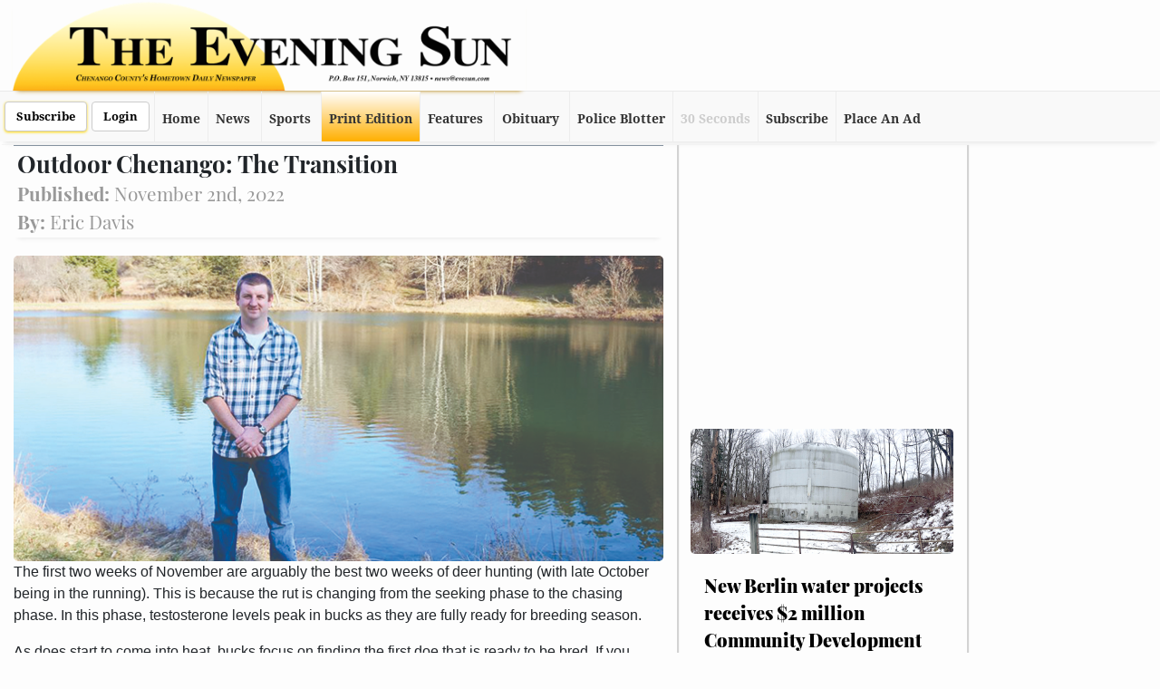

--- FILE ---
content_type: text/html; charset=UTF-8
request_url: https://www.evesun.com/news/stories/2022-11-02/37340/Outdoor-Chenango:-The-Transition
body_size: 13761
content:
<!DOCTYPE html>
<!-- 
-------------------------------------------------------------------------------
Evesun
-------------------------------------------------------------------------------
-->
<html lang="en">
    <head>
    <meta charset="utf-8">
    <meta name="viewport" content="width=device-width, initial-scale=1, shrink-to-fit=no">
    <meta name="description" content="Evesun - Outdoor Chenango: The Transition">
        <meta name="keywords" content="Evening Sun, Chenango County, newspaper, New York, Norwich, Oxford, Sherburne, online newspaper, daily newspaper, news, current events, obituaries, classifieds, community, forums, Outdoor,Chenango:,The,Transition" />
        <meta name="author" content="Evesun">
        <title>The Evening Sun | Outdoor Chenango: The Transition</title>
        <meta property="og:url"                content="https://www.evesun.com/news/stories/2022-11-02/37340/Outdoor-Chenango:-The-Transition" />
    <meta property="og:type"               content="article" />
    <meta property="og:title"              content=" Outdoor Chenango: The Transition " />
    <meta property="og:description"        content=" The first two weeks of November are arguably the best two weeks of deer hunting (with late October being in the running). This is because the rut is changing from the seeking phase to the chasing phase. In this phase, testosterone levels peak in buck " />
     
    <meta property="og:image"              content="https://www.evesun.com/edition/2022-11-02/Eric%20Davis.jpg" />
        <link rel="stylesheet" href="/css/bootstrap.min.css" >
    <script src="/js/jquery.min.js"></script>
    <script async src="/js/bs.min.js"></script>
    <link href='/css/fonts.css' rel='stylesheet' type='text/css'>
    <link href='/css/custom_responsive.css' rel='stylesheet' type='text/css'>
    <link href='/css/custom_static.css' rel='stylesheet' type='text/css'>
    <script src='https://www.google.com/recaptcha/api.js'></script>
    <script async>var _gaq=_gaq||[];_gaq.push(["_setAccount","UA-322178-3"]),_gaq.push(["_trackPageview"]),_gaq.push(["_trackPageLoadTime"]),function(){var t=document.createElement("script");t.type="text/javascript",t.async=!0,t.src=("https:"==document.location.protocol?"https://ssl":"https://www")+".google-analytics.com/ga.js";var a=document.getElementsByTagName("script")[0];a.parentNode.insertBefore(t,a)}()</script>
    <script async='async' src='https://www.googletagservices.com/tag/js/gpt.js'></script>
    <script>
        var googletag = googletag || {};
        googletag.cmd = googletag.cmd || [];
    </script>
    <script async>
        googletag.cmd.push(function() {
            googletag.defineSlot('/1011200/ES_Leaderboard_All', [728, 90], 'div-gpt-ad-1542296588511-0').setTargeting('DomainNew', ['www.evesun.com']).addService(googletag.pubads());
			googletag.defineSlot('/1011200/ES_Leaderboard_All', [728, 90], 'div-gpt-ad-1542296588511-1').setTargeting('DomainNew', ['www.evesun.com']).addService(googletag.pubads());
googletag.defineSlot('/1011200/ES_Leaderboard_All', [728, 90], 'div-gpt-ad-1542296588511-2').setTargeting('DomainNew', ['www.evesun.com']).addService(googletag.pubads());
googletag.defineSlot('/1011200/new_ps_rect_ad', [320,50], 'div-gpt-ad-1586564833803-0').setTargeting('DomainNew', ['www.evesun.com']).addService(googletag.pubads());
            googletag.defineSlot('/1011200/ES_Large_Block_All', [120, 240], 'div-gpt-ad-1542984665157-0').addService(googletag.pubads());
            googletag.defineSlot('/1011200/ES_Skyscraper_All', [120, 600], 'div-gpt-ad-1542983792359-0').addService(googletag.pubads());
            googletag.defineSlot('/1011200/ES_Skyscraper_All', [120, 600], 'div-gpt-ad-1542983792359-1').addService(googletag.pubads());
                        googletag.defineSlot('/1011200/ES_Medium_Rectangle_All', [300, 250], 'div-gpt-ad-1542983949919-0').addService(googletag.pubads());
                        googletag.defineSlot('/1011200/ES_Medium_Rectangle_All', [300, 250], 'div-gpt-ad-1542983949919-1').addService(googletag.pubads());
                        googletag.defineSlot('/1011200/ES_Medium_Rectangle_All', [300, 250], 'div-gpt-ad-1542983949919-2').addService(googletag.pubads());
                        googletag.defineSlot('/1011200/ES_Medium_Rectangle_All', [300, 250], 'div-gpt-ad-1542983949919-3').addService(googletag.pubads());
                        googletag.defineSlot('/1011200/ES_Medium_Rectangle_All', [300, 250], 'div-gpt-ad-1542983949919-4').addService(googletag.pubads());
                        googletag.defineSlot('/1011200/ES_Medium_Rectangle_All', [300, 250], 'div-gpt-ad-1542983949919-5').addService(googletag.pubads());
                        googletag.defineSlot('/1011200/ES_Medium_Rectangle_All', [300, 250], 'div-gpt-ad-1542983949919-6').addService(googletag.pubads());
                        googletag.pubads().enableSingleRequest();
            googletag.enableServices();
        });
    </script>
	<!-- Google tag (gtag.js) -->
<script async src="https://www.googletagmanager.com/gtag/js?id=G-WPYK1XKM2E"></script>
<script>
  window.dataLayer = window.dataLayer || [];
  function gtag(){dataLayer.push(arguments);}
  gtag('js', new Date());

  gtag('config', 'G-WPYK1XKM2E');
</script>
</head>
    
    <body>

        <!-- Navigation -->
        <script>
    //IMPORTANT Do not Async
    var navSwitchCnt = 1;
    function navSwitch(){
        //if its 1 then set to 100%
        if(navSwitchCnt){
            document.getElementById('myNavigator').style.overflowY = 'scroll';
            document.getElementById('myNavigator').style.height = '100%';
            document.getElementById('bodyPart').style.overflow = 'hidden';
            navSwitchCnt = 0;
        }
        else{
            document.getElementById('myNavigator').style.overflowY = 'initial';
            document.getElementById('myNavigator').style.height = 'auto';	
            document.getElementById('bodyPart').style.overflow = 'hidden';
            navSwitchCnt = 1;
        }
    }
</script>
<nav style="background: #fdfdfd !important;" id="myNavigator" class="navbar navbar-expand-lg navbar-dark bg-dark fixed-top">
    <div id="logoBlock" >
        <center>
            <a class=" " href="/">
                <img class="d-block d-md-none d-lg-none" id="logoIMG" src="https://i.imgur.com/O8Niljo.jpg" style=""> 
                <img class="d-lg-block d-md-block d-none" id="logoIMG" src="/img/eslogo.png" style="">
            </a>
        </center>
    </div>
    <div id="adBlock" >
        <!-- /1011200/ES_Leaderboard_All -->
        <div id='div-gpt-ad-1542296588511-0' style='height:90px; width:728px;'>
            <script>
                googletag.cmd.push(function() { googletag.display('div-gpt-ad-1542296588511-0'); });
            </script>
        </div>
    </div>
    <div class="container navCon" id="theNav" style="padding:0px; margin:0px !important;border-top:1px solid #eaeaea;    background: #f9f9f9;" >
        <div id="btnHolder" class="d-block">
        <a href="/subscribe">
        <button type="button" class="btn btn-default navBtn" style="box-shadow:0px 1px 3px gold;"> 
            Subscribe
        </button>
    </a>
    <a href="/login3">
        <button type="button" class="btn btn-default navBtn"> 
            Login
        </button>
    </a>

    </div>
        <button type="button" style="color:black;" class="btn btn-default navBtn navbar-toggler" id="mainNavBtn" onClick="navSwitch();" data-toggle="collapse" data-target="#myNavbar">
            <center>
                Menu     
            </center>
        </button>
        <div class="collapse navbar-collapse" id="myNavbar" >
            <ul class="navbar-nav ml-auto">
                <li class="nav-item ">
                    <a class="nav-link" href="/">Home</a>
                </li>
                <li class="nav-item dropdown" >
                    <a class="nav-link dropdown-toggle" data-toggle="dropdown" href="#">News</a>
                    <ul class="dropdown-menu" role="menu" aria-labelledby="menu1">
                        <li role="presentation"><span><a role="menuitem" tabindex="-1" href="/news">Top Stories</a></span></li>
                       
                        <li><a href="/archive/listing/">Browse Archives</a></li>
                        <li><a href="/archive/search/">Search Archives</a></li>
                        <li><a href="/galleries">Photo Galleries</a></li>
                        <li><a href="/submit/news-tip">Anonymous Tip</a></li>
                     
                    </ul>
                </li>

                <!--
                <li class="nondrop nav-item" >
                    <a class="nav-link" href="/news/sports/"    >Sports</a>	
                </li>
                -->
                
                <li class="dropdown nav-item"   >
                    <a href="#" class="dropdown-toggle nav-link" data-toggle="dropdown" 
                       role="button" aria-haspopup="true" aria-expanded="false">Sports</a>
                    <ul class="dropdown-menu">
                        <li><a href="/news/sports/">Sports News</a></li>
                        <li><a href="/news/sports/events">Scoreboard</a></li>
                     </ul>
                </li>
                
                
                <li class="nondrop nav-item"  id="printeditionDropdown" style="background: rgb(255,255,255);
background: linear-gradient(180deg, rgba(255,255,255,1) 0%, rgba(255,175,0,1) 100%);">
                    <a class="nav-link" href="/print/edition/">Print Edition</a>
                </li>
                <li class="dropdown nav-item" id="featuresDropdown" >
                    <a href="#" class="dropdown-toggle nav-link" data-toggle="dropdown" role="button" aria-haspopup="true" aria-expanded="false">Features</a>
                    <ul class="dropdown-menu">
                        <li><a href="/#"><font color="#CDCDCD">30 Seconds</font></a></li>
                        <li><a href="/classifieds">Classifieds</a></li>
                        <li><a href="/newspaper-ads">Newspaper Ads</a></li>
                        
                        <li><a href="/police/blotter/">Police Blotter</a></li>
                        <li><a href="/special/sections">Special Sections</a></li>
                    </ul>
                </li>
                <li class="dropdown nav-item" id="obitDropdown" >
                    <a href="#" class="dropdown-toggle nav-link" data-toggle="dropdown" 
                       role="button" aria-haspopup="true" aria-expanded="false">Obituary</a>
                    <ul class="dropdown-menu">
                        <li><a href="https://obits.evesun.com">Submit Obituary</a></li>
                        <li><a href="/obituaries">Current</a></li>
                        <li><a href="/obituaries/browse/">Browse Archives</a></li>
                        <li><a href="/obituaries/search/">Search Archives</a></li>
                    </ul>
                </li>
                <li class="nondrop nav-item d-md-block d-lg-none d-xl-block"  id="printeditionDropdown" >
                    <a class="nav-link" href="/police/blotter/">Police Blotter</a>
                </li>
                <li class="nondrop nav-item"  id="secondsDropdown" >
                    <a class="nav-link"href="/#" ><font color="#CDCDCD">30 Seconds</font></a>	
                </li>
				
                <!--<li class=" nav-item dropdown" id="weatherDropdown" >
                    <a class="nav-link dropdown-toggle" id="menu2" data-toggle="dropdown" href="#noLink" >Weather</a>
                    <ul class="dropdown-menu" role="menu" aria-labelledby="menu2">
                        <li><a href="/weather">Local</a></li>
                        <li><a href="/weather/charts">Charts</a></li>
                        <li><a href="/weather/snapshots">Live Feed</a></li>
                        <li><a href="/weather/travel-info/">Travel Info</a></li>	
                    </ul>
                </li>-->

                <li class="nondrop nav-item"  id="subscribeDropdown" >
                    <a class="nav-link" href="/subscribe" >Subscribe</a>
                </li>
                <li class="nondrop nav-item"  id="placeanadDropdown" >
                    <a class="nav-link" href="/advertise">Place An Ad</a>
                </li>

            </ul>
        </div>

    </div>
</nav>
        <div id="bodyPart" class="container noMaxWidth">
            <div class="row">
                

        
 <style>
	@media (max-width: 1200px) {
            .adBox{
                width:100% !important;
            }
		
	}
	.disN{
		display:none;
	}
</style>
    <!-- Part A Column -->
    <div class="col-lg-7 col-md-8 col-sm-12 partA" style=""   >
	<center><div style="padding-bottom:5px" id='div-gpt-ad-1586564833803-0' style='width: 320px; height: 50px;' class="d-none d-block d-xl-none">
                    <script>
                        googletag.cmd.push(function() { googletag.display('div-gpt-ad-1586564833803-0'); });
                    </script>
                </div></center>
             <h1 class="myTitle"  >
                Outdoor Chenango: The Transition 
                <br />
				
				 

                <small style="color:#999;"  > 
                    <strong>
                        Published:
                    </strong>
                    November 2nd, 2022
                </small>
				 

                                                <br />
                <small style="color:#999;">
                    <strong>
                        By:
                    </strong>
                    Eric Davis
                </small>
			     		                
                
        </h1>
		 	

 


				 
	
        <div style="display:inline">
			<img  
                 id='storyImg' 
                 alt="Outdoor Chenango: The Transition"
                 src="/edition/2022-11-02/Eric Davis.jpg" 
                 class="img-left"  />
                    </div>
				   <div style="min-height:350px;padding-top:20px;"   >
                                                                    <script>console.log('word count: 53');</script>
                                                <p style="padding:0px 0px;" >
                                   
                    The 
                    
                                   
                    first 
                    
                                   
                    two 
                    
                                   
                    weeks 
                    
                                   
                    of 
                    
                                   
                    November 
                    
                                   
                    are 
                    
                                   
                    arguably 
                    
                                   
                    the 
                    
                                   
                    best 
                    
                                   
                    two 
                    
                                   
                    weeks 
                    
                                   
                    of 
                    
                                   
                    deer 
                    
                                   
                    hunting 
                    
                                   
                    (with 
                    
                                   
                    late 
                    
                                   
                    October 
                    
                                   
                    being 
                    
                                   
                    in 
                    
                                   
                    the 
                    
                                   
                    running). 
                    
                                   
                    This 
                    
                                   
                    is 
                    
                                   
                    because 
                    
                                   
                    the 
                    
                                   
                    rut 
                    
                                   
                    is 
                    
                                   
                    changing 
                    
                                   
                    from 
                    
                                   
                    the 
                    
                                   
                    seeking 
                    
                                   
                    phase 
                    
                                   
                    to 
                    
                                   
                    the 
                    
                                   
                    chasing 
                    
                                   
                    phase. 
                    
                                   
                    In 
                    
                                   
                    this 
                    
                                   
                    phase, 
                    
                                   
                    testosterone 
                    
                                   
                    levels 
                    
                                   
                    peak 
                    
                                   
                    in 
                    
                                   
                    bucks 
                    
                                   
                    as 
                    
                                   
                    they 
                    
                                   
                    are 
                    
                                   
                    fully 
                    
                                   
                    ready 
                    
                                   
                    for 
                    
                                   
                    breeding 
                    
                                   
                    season. 
                    
                                    
                </p>
                                                        <script>console.log('word count: 179');</script>
                                                <p style="padding:0px 0px;" >
                                   
                    As 
                    
                                   
                    does 
                    
                                   
                    start 
                    
                                   
                    to 
                    
                                   
                    come 
                    
                                   
                    into 
                    
                                   
                    heat, 
                    
                                   
                    bucks 
                    
                                   
                    focus 
                    
                                   
                    on 
                    
                                   
                    finding 
                    
                                   
                    the 
                    
                                   
                    first 
                    
                                   
                    doe 
                    
                                   
                    that 
                    
                                   
                    is 
                    
                                   
                    ready 
                    
                                   
                    to 
                    
                                   
                    be 
                    
                                   
                    bred. 
                    
                                   
                    If 
                    
                                   
                    you 
                    
                                   
                    have 
                    
                                   
                    the 
                    
                                   
                    does 
                    
                                   
                    patterned, 
                    
                                   
                    hunting 
                    
                                   
                    the 
                    
                                   
                    does 
                    
                                   
                    can 
                    
                                   
                    put 
                    
                                   
                    you 
                    
                                   
                    in 
                    
                                   
                    position 
                    
                                   
                    to 
                    
                                   
                    harvest 
                    
                                   
                    a 
                    
                                   
                    buck 
                    
                                   
                    who 
                    
                                   
                    is 
                    
                                   
                    searching 
                    
                                   
                    for 
                    
                                   
                    a 
                    
                                   
                    hot 
                    
                                   
                    doe. 
                    
                                   
                    Hunting 
                    
                                   
                    on 
                    
                                   
                    the 
                    
                                   
                    downwind 
                    
                                   
                    side 
                    
                                   
                    of 
                    
                                   
                    a 
                    
                                   
                    bedding 
                    
                                   
                    area 
                    
                                   
                    is 
                    
                                   
                    often 
                    
                                   
                    productive 
                    
                                   
                    as 
                    
                                   
                    bucks 
                    
                                   
                    will 
                    
                                   
                    walk 
                    
                                   
                    this 
                    
                                   
                    area 
                    
                                   
                    trying 
                    
                                   
                    to 
                    
                                   
                    get 
                    
                                   
                    the 
                    
                                   
                    scent 
                    
                                   
                    of 
                    
                                   
                    a 
                    
                                   
                    doe 
                    
                                   
                    in 
                    
                                   
                    heat. 
                    
                                   
                    Another 
                    
                                   
                    good 
                    
                                   
                    location 
                    
                                   
                    is 
                    
                                   
                    the 
                    
                                   
                    top 
                    
                                   
                    of 
                    
                                   
                    a 
                    
                                   
                    ridge. 
                    
                                   
                    During 
                    
                                   
                    the 
                    
                                   
                    day, 
                    
                                   
                    as 
                    
                                   
                    the 
                    
                                   
                    air 
                    
                                   
                    on 
                    
                                   
                    the 
                    
                                   
                    hillside 
                    
                                   
                    is 
                    
                                   
                    heated, 
                    
                                   
                    it 
                    
                                   
                    rises 
                    
                                   
                    to 
                    
                                   
                    the 
                    
                                   
                    ridgetop 
                    
                                   
                    where 
                    
                                   
                    bucks 
                    
                                   
                    try 
                    
                                   
                    to 
                    
                                   
                    get 
                    
                                   
                    the 
                    
                                   
                    scent 
                    
                                   
                    of 
                    
                                   
                    does 
                    
                                   
                    below. 
                    
                                   
                    Evening 
                    
                                   
                    sits 
                    
                                   
                    looking 
                    
                                   
                    over 
                    
                                   
                    doe 
                    
                                   
                    feeding 
                    
                                   
                    areas 
                    
                                   
                    can 
                    
                                   
                    help 
                    
                                   
                    catch 
                    
                                   
                    bucks 
                    
                                   
                    coming 
                    
                                   
                    through 
                    
                                   
                    to 
                    
                                   
                    look 
                    
                                   
                    for 
                    
                                   
                    does. 
                    
                                   
                     
                    
                                    
                </p>
                                          
                                                                   <p style="padding:0px 0px;" >
                                   
                    Another 
                    
                                   
                    tactic 
                    
                                   
                    that 
                    
                                   
                    can 
                    
                                   
                    bring 
                    
                                   
                    bucks 
                    
                                   
                    into 
                    
                                   
                    range 
                    
                                   
                    is 
                    
                                   
                    to 
                    
                                   
                    use 
                    
                                   
                    a 
                    
                                   
                    doe-in-heat 
                    
                                   
                    scent. 
                    
                                   
                    Drag 
                    
                                   
                    a 
                    
                                   
                    pad 
                    
                                   
                    or 
                    
                                   
                    wick 
                    
                                   
                    saturated 
                    
                                   
                    in 
                    
                                   
                    the 
                    
                                   
                    attractant 
                    
                                   
                    behind 
                    
                                   
                    you 
                    
                                   
                    as 
                    
                                   
                    you 
                    
                                   
                    walk 
                    
                                   
                    to 
                    
                                   
                    your 
                    
                                   
                    stand. 
                    
                                   
                    As 
                    
                                   
                    you 
                    
                                   
                    approach 
                    
                                   
                    your 
                    
                                   
                    stand, 
                    
                                   
                    plan 
                    
                                   
                    on 
                    
                                   
                    where 
                    
                                   
                    you 
                    
                                   
                    want 
                    
                                   
                    the 
                    
                                   
                    deer 
                    
                                   
                    to 
                    
                                   
                    walk 
                    
                                   
                    as 
                    
                                   
                    they 
                    
                                   
                    follow 
                    
                                   
                    the 
                    
                                   
                    scent 
                    
                                   
                    to 
                    
                                   
                    give 
                    
                                   
                    you 
                    
                                   
                    a 
                    
                                   
                    shot. 
                    
                                   
                    I 
                    
                                   
                    try 
                    
                                   
                    to 
                    
                                   
                    loop 
                    
                                   
                    around 
                    
                                   
                    some 
                    
                                   
                    brush 
                    
                                   
                    so 
                    
                                   
                    that 
                    
                                   
                    I 
                    
                                   
                    can 
                    
                                   
                    draw 
                    
                                   
                    my 
                    
                                   
                    bow 
                    
                                   
                    while 
                    
                                   
                    the 
                    
                                   
                    deer 
                    
                                   
                    are 
                    
                                   
                    behind 
                    
                                   
                    the 
                    
                                   
                    brush. 
                    
                                   
                    Hang 
                    
                                   
                    the 
                    
                                   
                    scent 
                    
                                   
                    pad 
                    
                                   
                    on 
                    
                                   
                    a 
                    
                                   
                    tree 
                    
                                   
                    or 
                    
                                   
                    bush 
                    
                                   
                    where 
                    
                                   
                    you 
                    
                                   
                    have 
                    
                                   
                    a 
                    
                                   
                    clear 
                    
                                   
                    shooting 
                    
                                   
                    lane. 
                    
                                   
                    Using 
                    
                                   
                    a 
                    
                                   
                    grunt 
                    
                                   
                    tube 
                    
                                   
                    and/or 
                    
                                   
                    bleat 
                    
                                   
                    call 
                    
                                   
                    can 
                    
                                   
                    also 
                    
                                   
                    bring 
                    
                                   
                    in 
                    
                                   
                    bucks. 
                    
                                   
                    Short, 
                    
                                   
                    sharp 
                    
                                   
                    grunts 
                    
                                   
                    mimic 
                    
                                   
                    those 
                    
                                   
                    of 
                    
                                   
                    a 
                    
                                   
                    buck 
                    
                                   
                    that 
                    
                                   
                    is 
                    
                                   
                    chasing 
                    
                                   
                    a 
                    
                                   
                    doe. 
                    
                                   
                    Other 
                    
                                   
                    bucks 
                    
                                   
                    will 
                    
                                   
                    come 
                    
                                   
                    in 
                    
                                   
                    to 
                    
                                   
                    see 
                    
                                   
                    if 
                    
                                   
                    they 
                    
                                   
                    can 
                    
                                   
                    run 
                    
                                   
                    off 
                    
                                   
                    the 
                    
                                   
                    buck 
                    
                                   
                    and 
                    
                                   
                    steal 
                    
                                   
                    his 
                    
                                   
                    doe. 
                    
                                    
                </p>
                                          
                                                                   <p style="padding:0px 0px;" >
                                   
                    Since 
                    
                                   
                    the 
                    
                                   
                    rut 
                    
                                   
                    only 
                    
                                   
                    occurs 
                    
                                   
                    for 
                    
                                   
                    a 
                    
                                   
                    finite 
                    
                                   
                    amount 
                    
                                   
                    of 
                    
                                   
                    time, 
                    
                                   
                    bucks 
                    
                                   
                    become 
                    
                                   
                    overly 
                    
                                   
                    active 
                    
                                   
                    as 
                    
                                   
                    they 
                    
                                   
                    attempt 
                    
                                   
                    to 
                    
                                   
                    fight 
                    
                                   
                    the 
                    
                                   
                    clock 
                    
                                   
                    and 
                    
                                   
                    breed 
                    
                                   
                    as 
                    
                                   
                    many 
                    
                                   
                    does 
                    
                                   
                    as 
                    
                                   
                    they 
                    
                                   
                    can. 
                    
                                   
                    This 
                    
                                   
                    means 
                    
                                   
                    that 
                    
                                   
                    they 
                    
                                   
                    will 
                    
                                   
                    move 
                    
                                   
                    during 
                    
                                   
                    daylight 
                    
                                   
                    hours, 
                    
                                   
                    even 
                    
                                   
                    in 
                    
                                   
                    the 
                    
                                   
                    middle 
                    
                                   
                    of 
                    
                                   
                    the 
                    
                                   
                    day. 
                    
                                   
                    If 
                    
                                   
                    you 
                    
                                   
                    talk 
                    
                                   
                    to 
                    
                                   
                    any 
                    
                                   
                    well-seasoned 
                    
                                   
                    deer 
                    
                                   
                    hunter, 
                    
                                   
                    you 
                    
                                   
                    will 
                    
                                   
                    often 
                    
                                   
                    hear 
                    
                                   
                    stories 
                    
                                   
                    of 
                    
                                   
                    shooting 
                    
                                   
                    big 
                    
                                   
                    bucks 
                    
                                   
                    between 
                    
                                   
                    10:00 
                    
                                   
                    AM 
                    
                                   
                    and 
                    
                                   
                    2:00 
                    
                                   
                    PM. 
                    
                                   
                    With 
                    
                                   
                    the 
                    
                                   
                    notion 
                    
                                   
                    that 
                    
                                   
                    deer 
                    
                                   
                    can 
                    
                                   
                    be 
                    
                                   
                    moving 
                    
                                   
                    at 
                    
                                   
                    any 
                    
                                   
                    time 
                    
                                   
                    during 
                    
                                   
                    the 
                    
                                   
                    day, 
                    
                                   
                    hunters 
                    
                                   
                    should 
                    
                                   
                    try 
                    
                                   
                    to 
                    
                                   
                    spend 
                    
                                   
                    as 
                    
                                   
                    much 
                    
                                   
                    time 
                    
                                   
                    in 
                    
                                   
                    their 
                    
                                   
                    stand 
                    
                                   
                    as 
                    
                                   
                    possible. 
                    
                                   
                    Some 
                    
                                   
                    hunters 
                    
                                   
                    may 
                    
                                   
                    choose 
                    
                                   
                    to 
                    
                                   
                    sleep 
                    
                                   
                    in 
                    
                                   
                    a 
                    
                                   
                    little 
                    
                                   
                    and 
                    
                                   
                    head 
                    
                                   
                    to 
                    
                                   
                    their 
                    
                                   
                    stand 
                    
                                   
                    at 
                    
                                   
                    8 
                    
                                   
                    or 
                    
                                   
                    9 
                    
                                   
                    o’clock 
                    
                                   
                    while 
                    
                                   
                    others 
                    
                                   
                    will 
                    
                                   
                    try 
                    
                                   
                    to 
                    
                                   
                    stay 
                    
                                   
                    in 
                    
                                   
                    the 
                    
                                   
                    stand 
                    
                                   
                    from 
                    
                                   
                    sunrise 
                    
                                   
                    to 
                    
                                   
                    sunset. 
                    
                                   
                     
                    
                                    
                </p>
                                          
                                                                   <p style="padding:0px 0px;" >
                                   
                    The 
                    
                                   
                    downside 
                    
                                   
                    to 
                    
                                   
                    the 
                    
                                   
                    rut 
                    
                                   
                    is 
                    
                                   
                    that 
                    
                                   
                    activity 
                    
                                   
                    can 
                    
                                   
                    be 
                    
                                   
                    almost 
                    
                                   
                    nonexistent 
                    
                                   
                    for 
                    
                                   
                    hours 
                    
                                   
                    and 
                    
                                   
                    then 
                    
                                   
                    the 
                    
                                   
                    woods 
                    
                                   
                    go 
                    
                                   
                    crazy 
                    
                                   
                    at 
                    
                                   
                    the 
                    
                                   
                    flip 
                    
                                   
                    of 
                    
                                   
                    a 
                    
                                   
                    switch. 
                    
                                   
                    Sitting 
                    
                                   
                    in 
                    
                                   
                    the 
                    
                                   
                    stand 
                    
                                   
                    for 
                    
                                   
                    hours 
                    
                                   
                    without 
                    
                                   
                    seeing 
                    
                                   
                    deer 
                    
                                   
                    can 
                    
                                   
                    demoralize 
                    
                                   
                    a 
                    
                                   
                    hunter 
                    
                                   
                    and 
                    
                                   
                    make 
                    
                                   
                    them 
                    
                                   
                    want 
                    
                                   
                    to 
                    
                                   
                    go 
                    
                                   
                    home. 
                    
                                   
                    Bringing 
                    
                                   
                    a 
                    
                                   
                    distraction 
                    
                                   
                    to 
                    
                                   
                    the 
                    
                                   
                    stand 
                    
                                   
                    can 
                    
                                   
                    help 
                    
                                   
                    in 
                    
                                   
                    these 
                    
                                   
                    slow 
                    
                                   
                    times. 
                    
                                   
                    Smartphones 
                    
                                   
                    now 
                    
                                   
                    are 
                    
                                   
                    probably 
                    
                                   
                    the 
                    
                                   
                    most 
                    
                                   
                    common 
                    
                                   
                    distraction 
                    
                                   
                    but 
                    
                                   
                    their 
                    
                                   
                    batteries 
                    
                                   
                    only 
                    
                                   
                    last 
                    
                                   
                    so 
                    
                                   
                    long. 
                    
                                   
                    Having 
                    
                                   
                    a 
                    
                                   
                    battery 
                    
                                   
                    pack 
                    
                                   
                    to 
                    
                                   
                    recharge 
                    
                                   
                    the 
                    
                                   
                    phone 
                    
                                   
                    allows 
                    
                                   
                    for 
                    
                                   
                    longer 
                    
                                   
                    use. 
                    
                                   
                    Another 
                    
                                   
                    option 
                    
                                   
                    is 
                    
                                   
                    a 
                    
                                   
                    small 
                    
                                   
                    electronic 
                    
                                   
                    game. 
                    
                                   
                    Some 
                    
                                   
                    people 
                    
                                   
                    will 
                    
                                   
                    bring 
                    
                                   
                    books, 
                    
                                   
                    but 
                    
                                   
                    it 
                    
                                   
                    can 
                    
                                   
                    be 
                    
                                   
                    easy 
                    
                                   
                    to 
                    
                                   
                    get 
                    
                                   
                    too 
                    
                                   
                    caught 
                    
                                   
                    up 
                    
                                   
                    in 
                    
                                   
                    the 
                    
                                   
                    book 
                    
                                   
                    and 
                    
                                   
                    forget 
                    
                                   
                    to 
                    
                                   
                    look 
                    
                                   
                    around 
                    
                                   
                    periodically 
                    
                                   
                    for 
                    
                                   
                    deer 
                    
                                   
                    sneaking 
                    
                                   
                    in. 
                    
                                    
                </p>
                                          
                                                                   <p style="padding:0px 0px;" >
                                   
                    Leftover 
                    
                                   
                    Deer 
                    
                                   
                    Management 
                    
                                   
                    Permits 
                    
                                    
                </p>
                                          
                                                                        

			  <div style="border-radius:5px;    
-webkit-box-shadow: 0px 0px 20px -8px rgba(0,0,0,0.75);
-moz-box-shadow: 0px 0px 20px -8px rgba(0,0,0,0.75);
box-shadow: 0px 0px 20px -8px rgba(0,0,0,0.75);
padding:5px; 
min-height: 200px;  
width:100%;
max-height: 320px;
padding-bottom:15px;
margin-bottom:35px; 
float: right; 
overflow: hidden;" >
               
               <center>
              <b style="border-radius:15px; -webkit-box-shadow: 0px 0px 20px -8px rgba(0,0,0,0.75);
-moz-box-shadow: 0px 0px 20px -8px rgba(0,0,0,0.75);
box-shadow: 0px 0px 20px -8px rgba(0,0,0,0.75);padding:15px;"> Story Continues Below Adverts</b>
               </center>
            <br />
               <div style="width:49%;float:left;display:inline-block;" class="adBox">
                    <!-- /1011200/NEW_ES_MED_RECT -->
                        <div id='div-gpt-ad-1542983949919-1' class="d-block" style=' height:250px; width:300px;display:inline-block;margin:auto;'>
                        <script>
                        googletag.cmd.push(function() { googletag.display('div-gpt-ad-1542983949919-1'); });
                        </script>
                        </div>
                  </div>
               
                <div style="width:49%;float:left;display:inline-block;" class="adBox" > 
			             <!-- /1011200/NEW_ES_MED_RECT -->
			             <div id='div-gpt-ad-1542983949919-2' class="d-none d-xl-block" style='height:250px; width:300px;display:inline-block;margin:auto;'>
			             <script>
			             googletag.cmd.push(function() { googletag.display('div-gpt-ad-1542983949919-2'); });
			             </script>
			             </div>
                  </div>
               </div>
                        
		                                              <p style="padding:0px 0px;" >
                                   
                    While 
                    
                                   
                    they 
                    
                                   
                    started 
                    
                                   
                    on 
                    
                                   
                    November 
                    
                                   
                    1st, 
                    
                                   
                    leftover 
                    
                                   
                    deer 
                    
                                   
                    management 
                    
                                   
                    permits 
                    
                                   
                    (DMPs) 
                    
                                   
                    will 
                    
                                   
                    continue 
                    
                                   
                    to 
                    
                                   
                    be 
                    
                                   
                    available 
                    
                                   
                    at 
                    
                                   
                    hunting 
                    
                                   
                    license 
                    
                                   
                    sales 
                    
                                   
                    locations 
                    
                                   
                    until 
                    
                                   
                    their 
                    
                                   
                    quotas 
                    
                                   
                    are 
                    
                                   
                    met. 
                    
                                   
                    The 
                    
                                   
                    list 
                    
                                   
                    of 
                    
                                   
                    the 
                    
                                   
                    wildlife 
                    
                                   
                    management 
                    
                                   
                    units 
                    
                                   
                    that 
                    
                                   
                    have 
                    
                                   
                    leftover 
                    
                                   
                    DMPs 
                    
                                   
                    is 
                    
                                   
                    available 
                    
                                   
                    on 
                    
                                   
                    the 
                    
                                   
                    NYSDEC 
                    
                                   
                    website. 
                    
                                   
                    Hunters 
                    
                                   
                    can 
                    
                                   
                    receive 
                    
                                   
                    up 
                    
                                   
                    to 
                    
                                   
                    2 
                    
                                   
                    additional 
                    
                                   
                    DMPs. 
                    
                                   
                    If 
                    
                                   
                    you 
                    
                                   
                    have 
                    
                                   
                    already 
                    
                                   
                    applied 
                    
                                   
                    for 
                    
                                   
                    DMPs, 
                    
                                   
                    there 
                    
                                   
                    is 
                    
                                   
                    no 
                    
                                   
                    charge. 
                    
                                   
                    If 
                    
                                   
                    you 
                    
                                   
                    haven’t 
                    
                                   
                    applied 
                    
                                   
                    already, 
                    
                                   
                    it 
                    
                                   
                    will 
                    
                                   
                    cost 
                    
                                   
                    $10. 
                    
                                   
                    The 
                    
                                   
                    DMPs 
                    
                                   
                    are 
                    
                                   
                    given 
                    
                                   
                    on 
                    
                                   
                    a 
                    
                                   
                    first-come, 
                    
                                   
                    first-served 
                    
                                   
                    basis. 
                    
                                   
                    At 
                    
                                   
                    the 
                    
                                   
                    end 
                    
                                   
                    of 
                    
                                   
                    the 
                    
                                   
                    day, 
                    
                                   
                    if 
                    
                                   
                    the 
                    
                                   
                    number 
                    
                                   
                    of 
                    
                                   
                    DMPs 
                    
                                   
                    given 
                    
                                   
                    for 
                    
                                   
                    the 
                    
                                   
                    WMU 
                    
                                   
                    has 
                    
                                   
                    reached 
                    
                                   
                    the 
                    
                                   
                    quota 
                    
                                   
                    set 
                    
                                   
                    by 
                    
                                   
                    NYSDEC 
                    
                                   
                    they 
                    
                                   
                    will 
                    
                                   
                    be 
                    
                                   
                    removed 
                    
                                   
                    from 
                    
                                   
                    the 
                    
                                   
                    list 
                    
                                   
                    of 
                    
                                   
                    units 
                    
                                   
                    with 
                    
                                   
                    tags 
                    
                                   
                    available. 
                    
                                    
                </p>
                        </div>
            
            
                             
         
        <hr />

		        			<div class="row">
				<h4 class="byline float-left" style="padding:15px;line-height:1;margin-bottom:0px;" >
					
                    
                    
                    Author:
                    
                        <a href="mailto:edavis@evesun.com?subject=RE:Outdoor Chenango: The Transition"   >
						Eric Davis
 
						</a>
				        -
					   <small style="color:#999;"><a href="/authors/60/">More From This Author</a></small>
                    
				</h4>
			</div>
 
<hr />
        		<script type="application/ld+json">
{ "@context": "https://schema.org", 
 "@type": "Article",
 "headline": "Outdoor Chenango: The Transition ",
 "alternativeHeadline": "The Evening Sun Covers: Outdoor Chenango: The Transition ",
  "image": "https://www.evesun.com/edition/2022-11-02/Eric Davis.jpg",   "author": "Eric Davis",  "award": "Best News Source in Chenango County",
 "editor": "Tyler Murphy", 
 "genre": "Local News", 
 "keywords": "Evening Sun Chenango County newspaper New York Norwich Oxford Sherburne online newspaper daily newspaper news current events obituaries classifieds community forums", 
 "wordcount": "681",
"publisher": {
    "@type": "Organization",
    "name": "The Evening Sun",
    "logo": {
      "@type": "ImageObject",
      "url": "https://i.imgur.com/Gd38JrU.jpg"
    }
  },
 "url": "https://www.evesun.com",
   "mainEntityOfPage": {
    "@type": "WebPage",
    "@id": "https://www.evesun.com/news/stories/2022-11-02/37340/Outdoor-Chenango:-The-Transition"
  },
 "datePublished": "2022-11-02",
 "dateCreated": "2022-11-02",
 "dateModified": "2022-11-02",
 "description": "Outdoor Chenango: The Transition",
 "articleBody": "eing in the running). This is because the rut is changing from the seeking phase to the chasing phase. In this phase, testosterone levels peak in bucks as they are fully ready for breeding season.
As does start to come into heat, bucks focus on finding the first doe that is ready to be bred. If you have the does patterned, hunting the does can put you in position to harvest a buck who is searching for a hot doe. Hunting on the downwind side of a bedding area is often productive as bucks will walk this area trying to get the scent of a doe in heat. Another good location is the top of a ridge. During the day, as the air on the hillside is heated, it rises to the ridgetop where bucks try to get the scent of does below. Evening sits looking over doe feeding areas can help catch bucks coming through to look for does. 
Another tactic that can bring bucks into range is to use a doe-in-heat scent. Drag a pad or wick saturated in the attractant behind you as you walk to your stand. As you approach your stand, plan on where you want the deer to walk as they follow the scent to give you a shot. I try to loop around some brush so that I can draw my bow while the deer are behind the brush. Hang the scent pad on a tree or bush where you have a clear shooting lane. Using a grunt tube and/or bleat call can also bring in bucks. Short, sharp grunts mimic those of a buck that is chasing a doe. Other bucks will come in to see if they can run off the buck and steal his doe.
Since the rut only occurs for a finite amount of time, bucks become overly active as they attempt to fight the clock and breed as many does as they can. This means that they will move during daylight hours, even in the middle of the day. If you talk to any well-seasoned deer hunter, you will often hear stories of shooting big bucks between 10:00 AM and 2:00 PM. With the notion that deer can be moving at any time during the day, hunters should try to spend as much time in their stand as possible. Some hunters may choose to sleep in a little and head to their stand at 8 or 9 o’clock while others will try to stay in the stand from sunrise to sunset. 
The downside to the rut is that activity can be almost nonexistent for hours and then the woods go crazy at the flip of a switch. Sitting in the stand for hours without seeing deer can demoralize a hunter and make them want to go home. Bringing a distraction to the stand can help in these slow times. Smartphones now are probably the most common distraction but their batteries only last so long. Having a battery pack to recharge the phone allows for longer use. Another option is a small electronic game. Some people will bring books, but it can be easy to get too caught up in the book and forget to look around periodically for deer sneaking in.
Leftover Deer Management Permits
While they started on November 1st, leftover deer management permits (DMPs) will continue to be available at hunting license sales locations until their quotas are met. The list of the wildlife management units that have leftover DMPs is available on the NYSDEC website. Hunters can receive up to 2 additional DMPs. If you have already applied for DMPs, there is no charge. If you haven’t applied already, it will cost $10. The DMPs are given on a first-come, first-served basis. At the end of the day, if the number of DMPs given for the WMU has reached the quota set by NYSDEC they will be removed from the list of units with tags available..."
 }
</script>
		 
<div class="sharethis-inline-share-buttons"></div>
<br />
<h1 class="myTitle" style="margin-bottom:10px;width:100%;float:left;"> Comments</h1>
	    <div class="row" style=";width:100%;float:left;">
        
       
        		<div class="col-12">
		Please, login to comment.
		</div>	
                
        
       <br /><br /><br />
        
                <div class="col-xl-6 d-flex rBorder" style="padding:5px; margin:10px 0px;border-right:1px solid #eaeaea;" >
            <a style="color:black" href="/news/stories/2026-01-15/44165/Norwich-Grand-Union-Store-to-close-in-February/">
                <div class="inner col">
                    <div style="width:100%;background:black;border-radius:5px;">
                        <center>
                            <img src="/edition/2026-01-15/web IMG_9533.jpg" 
                                 alt="Norwich Grand Union Store to close in February"
                                 style="display: block ;width:100%;max-width: 100% !important;;border-radius:5px;">
                        </center>
                    </div>	 

                    <h1 class="indexH1" 
                        style=" font-family: 'Playfair Display',serif;font-weight: 700;font-size: 20px;overflow-y:hidden;" >
                        Norwich Grand Union Store to close in February
                    </h1>

                    <div style="min-height:140px;" >
                        NORWICH — Norwich residents will soon find the convenience of neighborhood grocery shopping coming to an end when Grand Union ..
                        <br />
                        <i>January 15th</i>
                    </div>

                </div>
            </a>
        </div>
                <div class="col-12 d-md-block d-lg-none" >
            <hr class="myBorder d-md-block d-lg-none " />
        </div>
                        <div class="col-xl-6 d-flex rBorder" style="padding:5px; margin:10px 0px;border-right:1px solid #eaeaea;" >
            <a style="color:black" href="/news/stories/2026-01-12/44133/Man-with-violent-criminal-history-confronted-by-Norwich-police-and-probation-for-allegedly-concealing-illegal-handgun/">
                <div class="inner col">
                    <div style="width:100%;background:black;border-radius:5px;">
                        <center>
                            <img src="/edition/2026-01-12/web IMG_6990.jpg" 
                                 alt="Man with violent criminal history confronted by Norwich police and probation for allegedly concealing illegal handgun"
                                 style="display: block ;width:100%;max-width: 100% !important;;border-radius:5px;">
                        </center>
                    </div>	 

                    <h1 class="indexH1" 
                        style=" font-family: 'Playfair Display',serif;font-weight: 700;font-size: 20px;overflow-y:hidden;" >
                        Man with violent criminal history confronted by Norwich police and probation for allegedly concealing illegal handgun
                    </h1>

                    <div style="min-height:140px;" >
                        NORWICH - City of Norwich Police apprehended a 28-year-old man on Friday, January 9, after an investigation revealed he was ..
                        <br />
                        <i>January 12th</i>
                    </div>

                </div>
            </a>
        </div>
                

     
        
        
	</div>



    


	</div>

    <!-- Part B Column -->
	<div class="col-lg-3 col-md-4  col-sm-12 partB" style=" ">
		 <br />
        
        <div class="row" style="min-height:200px;max-height:251px; overflow:hidden;">
            <div id="div-gpt-ad-1542983949919-0" class="d-block" style="margin:0px auto;height:250px; width:300px;" data-google-query-id="CI3Xpt-HwN8CFU1bDAod0UAAbw">
                <script>
                    googletag.cmd.push(function() { googletag.display('div-gpt-ad-1542983949919-0'); });
                </script>
             
            </div>
        
        </div>
		 
		<br>

		            
			<a href="/news/stories/2026-01-16/44196/New-Berlin-water-projects-receives-$2-million-Community-Development-Block-Grant/">
				<div class="row" style="padding:5px 0px; border-bottom:1px solid lightgrey; margin-bottom:20px;margin:0px; font-family: 'Playfair Display', serif;    font-weight: 700;font-size: 20px;" >
	
				    					<div class="col-12" style="padding:10px 0px;">
						<center>
							<div style="width:100%;background:black;">
								<img  	class="" 
                                     alt="New Berlin water projects receives $2 million Community Development Block Grant"
                                     
                                     
								                                     src="/edition_thumb/2026-01-16/w New Berlin Water storage.jpg" 
                                	
										
                                style=" width:100%;height:auto;float:right;" />
							</div>
						</center>
					</div>
				    						
					<div class="col-12" style="padding:10px 15px;">
						
						<b>New Berlin water projects receives $2 million Community Development Block Grant</b>
						<br />
						<hr />
						<button type="button" class="btn btn-default readMore" style="  "><b>View Story</b></button>
					</div>

				</div>
			</a>
        
        
         
		            
			<a href="/news/stories/2026-01-16/44193/Chenango-County-Tree-and-Shrub-sale-offers-plants-at-low-cost/">
				<div class="row" style="padding:5px 0px; border-bottom:1px solid lightgrey; margin-bottom:20px;margin:0px; font-family: 'Playfair Display', serif;    font-weight: 700;font-size: 20px;" >
	
				    					<div class="col-12" style="padding:10px 0px;">
						<center>
							<div style="width:100%;background:black;">
								<img  	class="" 
                                     alt="Chenango County Tree and Shrub sale offers plants at low cost"
                                     
                                     
								                                     src="/edition_thumb/2026-01-16/w Blueberry Pic.png" 
                                	
										
                                style=" width:100%;height:auto;float:right;" />
							</div>
						</center>
					</div>
				    						
					<div class="col-12" style="padding:10px 15px;">
						
						<b>Chenango County Tree and Shrub sale offers plants at low cost</b>
						<br />
						<hr />
						<button type="button" class="btn btn-default readMore" style="  "><b>View Story</b></button>
					</div>

				</div>
			</a>
        
        
         
		            
			<a href="/news/stories/2026-01-16/44194/UHS-Chenango-Memorial-Hospital-welcomes-new-surgeon-with-20-years-of-experience-to-high-quality-orthopedic-team/">
				<div class="row" style="padding:5px 0px; border-bottom:1px solid lightgrey; margin-bottom:20px;margin:0px; font-family: 'Playfair Display', serif;    font-weight: 700;font-size: 20px;" >
	
				    					<div class="col-12" style="padding:10px 0px;">
						<center>
							<div style="width:100%;background:black;">
								<img  	class="" 
                                     alt="UHS Chenango Memorial Hospital welcomes new surgeon with 20 years of experience to high quality orthopedic team"
                                     
                                     
								                                     src="/edition_thumb/2026-01-16/we Dr. Cordischi Photo.jpg" 
                                	
										
                                style=" width:100%;height:auto;float:right;" />
							</div>
						</center>
					</div>
				    						
					<div class="col-12" style="padding:10px 15px;">
						
						<b>UHS Chenango Memorial Hospital welcomes new surgeon with 20 years of experience to high quality orthopedic team</b>
						<br />
						<hr />
						<button type="button" class="btn btn-default readMore" style="  "><b>View Story</b></button>
					</div>

				</div>
			</a>
        
        
         
		            
			<a href="/news/stories/2026-01-16/44195/New-York-Republicans-present-policy-agenda-for-the-2026/">
				<div class="row" style="padding:5px 0px; border-bottom:1px solid lightgrey; margin-bottom:20px;margin:0px; font-family: 'Playfair Display', serif;    font-weight: 700;font-size: 20px;" >
	
				    						
					<div class="col-12" style="padding:10px 15px;">
						
						<b>New York Republicans present policy agenda for the 2026</b>
						<br />
						<hr />
						<button type="button" class="btn btn-default readMore" style="  "><b>View Story</b></button>
					</div>

				</div>
			</a>
        
        
         
		            
			<a href="/news/stories/2026-01-16/44178/Tilting-at-Windmills:-Archie-and-Something-in-the-Nature-of-a-Powwow/">
				<div class="row" style="padding:5px 0px; border-bottom:1px solid lightgrey; margin-bottom:20px;margin:0px; font-family: 'Playfair Display', serif;    font-weight: 700;font-size: 20px;" >
	
				    					<div class="col-12" style="padding:10px 0px;">
						<center>
							<div style="width:100%;background:black;">
								<img  	class="" 
                                     alt="Tilting at Windmills: Archie and Something in the Nature of a Powwow"
                                     
                                     
								                                     src="/edition_thumb/2026-01-16/web t Shelly Reuben 2025.jpg" 
                                	
										
                                style=" width:100%;height:auto;float:right;" />
							</div>
						</center>
					</div>
				    						
					<div class="col-12" style="padding:10px 15px;">
						
						<b>Tilting at Windmills: Archie and Something in the Nature of a Powwow</b>
						<br />
						<hr />
						<button type="button" class="btn btn-default readMore" style="  "><b>View Story</b></button>
					</div>

				</div>
			</a>
        
        
         
		            
			<a href="/news/stories/2026-01-16/44183/A-H-bowl-splits-with-Greene-Oxford/">
				<div class="row" style="padding:5px 0px; border-bottom:1px solid lightgrey; margin-bottom:20px;margin:0px; font-family: 'Playfair Display', serif;    font-weight: 700;font-size: 20px;" >
	
				    						
					<div class="col-12" style="padding:10px 15px;">
						
						<b>A/H bowl splits with Greene/Oxford</b>
						<br />
						<hr />
						<button type="button" class="btn btn-default readMore" style="  "><b>View Story</b></button>
					</div>

				</div>
			</a>
        
        
         
		            
			<a href="/news/stories/2026-01-16/44184/O-G-girls-wrestlers-fall-to-Groton/">
				<div class="row" style="padding:5px 0px; border-bottom:1px solid lightgrey; margin-bottom:20px;margin:0px; font-family: 'Playfair Display', serif;    font-weight: 700;font-size: 20px;" >
	
				    						
					<div class="col-12" style="padding:10px 15px;">
						
						<b>O-G girls wrestlers fall to Groton</b>
						<br />
						<hr />
						<button type="button" class="btn btn-default readMore" style="  "><b>View Story</b></button>
					</div>

				</div>
			</a>
        
        
         
		            
			<a href="/news/stories/2026-01-16/44185/O-G-wrestling-defeats-BGAH-in-close-matchup/">
				<div class="row" style="padding:5px 0px; border-bottom:1px solid lightgrey; margin-bottom:20px;margin:0px; font-family: 'Playfair Display', serif;    font-weight: 700;font-size: 20px;" >
	
				    						
					<div class="col-12" style="padding:10px 15px;">
						
						<b>O-G wrestling defeats BGAH in close matchup</b>
						<br />
						<hr />
						<button type="button" class="btn btn-default readMore" style="  "><b>View Story</b></button>
					</div>

				</div>
			</a>
        
        
         
		            
			<a href="/news/stories/2026-01-16/44186/OV-boys-snap-three-game-skid-in-win-over-Remsen/">
				<div class="row" style="padding:5px 0px; border-bottom:1px solid lightgrey; margin-bottom:20px;margin:0px; font-family: 'Playfair Display', serif;    font-weight: 700;font-size: 20px;" >
	
				    						
					<div class="col-12" style="padding:10px 15px;">
						
						<b>OV boys snap three-game skid in win over Remsen</b>
						<br />
						<hr />
						<button type="button" class="btn btn-default readMore" style="  "><b>View Story</b></button>
					</div>

				</div>
			</a>
        
        
         
		            
			<a href="/news/stories/2026-01-16/44187/OV-girls-earn-first-win-of-the-season-against-Madison/">
				<div class="row" style="padding:5px 0px; border-bottom:1px solid lightgrey; margin-bottom:20px;margin:0px; font-family: 'Playfair Display', serif;    font-weight: 700;font-size: 20px;" >
	
				    						
					<div class="col-12" style="padding:10px 15px;">
						
						<b>OV girls earn first win of the season against Madison</b>
						<br />
						<hr />
						<button type="button" class="btn btn-default readMore" style="  "><b>View Story</b></button>
					</div>

				</div>
			</a>
        
        
         
			
	</div>
	
	<script async>
            function imageLoaded() {
                // function to invoke for loaded image
                // decrement the counter
                counter--; 
                if( counter === 0 ) {

                    for(var i = 0; i < images.length ; i++) {

                        console.log(i + "-" + images[i].height);

                        if(images[i].scrollHeight > 500){
                            
                            if(images[i].scrollHeight > images[i].scrollWidth){
                            //console.log("Fixing tall photo: "+allImages[i]);
                            console.log("Fixing Image");

                            var newStyle = "margin-top: 20px;display: block ;width: auto;height: 231px;";

                            images[i].setAttribute("style",newStyle);
                            }
                        }
                    }
                }
            }

            var images = $('img');
            var counter = images.length;  // initialize the counter

            images.each(function() {
                if( this.complete ) {
                    imageLoaded.call( this );
                } else {
                    $(this).one('load', imageLoaded);
                }
            });
        </script>
	
	<!-- /.row -->
	<style>
		.partA img, .partB img{border-radius:5px;}
		.teaster{line-height:1.2;}
		a{color:black!important;)
	 
	@media (max-width: 2050px) {
		.home_byline{margin: -12px 0 0 0;font-size: 10px;}
		
	}
	
	
	</style>


                <!-- Part C Column -->
<div id="partC" class="col-lg-2 col-hidden-sm " style=" ">
    <!-- FB LOGO 
    <a href="https://www.facebook.com/theeveningsun" >	
        <img style="display:inline-block;width:120px;" alt="Official Evening Sun Facebook" src="/edition/logos/fb.png" />
    </a>

    -->
    <!-- SMALL RECT AD -->
    <div style="margin: 0 0 5px 0;"> 
        <!-- /1011200/NEW_ES_SM_RECT -->
        <div id='div-gpt-ad-1542984665157-0' style='height:240px; width:120px;'>
            <script>
                googletag.cmd.push(function() { googletag.display('div-gpt-ad-1542984665157-0'); });
            </script>
        </div>
    </div>
    
    <!-- SKYSCRAPER AD -->
    <!-- /1011200/ES_Skyscraper_All -->
<div id='div-gpt-ad-1542983792359-0' style='height:600px; width:120px;'>
<script>
googletag.cmd.push(function() { googletag.display('div-gpt-ad-1542983792359-0'); });
</script>
</div>	
    <!-- SKYSCRAPER AD -->
    <!-- /1011200/ES_Skyscraper_All -->
<div id="showSecondSkyscraper" style="display:none;">
<div id='div-gpt-ad-1542983792359-1' style='height:600px; width:120px;'>
<script>
googletag.cmd.push(function() { googletag.display('div-gpt-ad-1542983792359-1'); });
</script>
</div>
    </div>
   <script>
        if(document.body.scrollHeight > 2000){
            console.log(document.body.scrollHeight);
            document.getElementById("showSecondSkyscraper").style.display = "inline-block";
        
        }
       
    </script>
   <br />
    
    <!-- PS LOGO 
    <a href="https://pennysaveronline.com/">
        <img src="/edition/logos/pennysaver.gif" alt="pennysaver logo" border="0">
    </a>
    <br>
    -->


    <!-- s4a LOGO 
    <a href="https://shop4autos.pennysaveronline.com/">
        <img style="width:130px;background:#182858;padding:10px;" src="/edition/logos/s4a.jpg" alt="Shop4Autos logo" border="0">
    </a>
    <br>
    -->


    <!-- GG LOGO 
    <a href="https://greatgetawaysny.com/">
        <img src="/edition/logos/greatgetaways.gif" alt="greatgetaways logo" border="0">
    </a>
    <br />
     
    -->
    
   
    
    <!-- TW LOGO 
    <a href="https://twitter.com/eveningsun">
        <img style="float:left;display:inline-block;width:65px;" alt="Official Evening Sun Twitter" src="/edition/logos/twitter.png" />
    </a>
    <br />
     -->
    
</div>            </div>
        </div>

        <!-- Footer -->
        <footer class="navbar navbar-inverse navbar-expand-lg" style="border-radius:0px;background:white;border:0px;" >
    <div class="row" style="width:100%;margin:0px;" >
        <div class="col-xl-5 col-lg-4 col-md-12 col-12" style=" padding:0px !important;">
            <div class="navbar-header" style="margin:0px !important;margin-left: 70px;">
                <div class="container text-center" style="padding: 10px 0px 0px 0px;" >
                    <p>

                        <a href="/terms-of-service">Terms of Service</a> - <a href="/privacy-policy">Privacy Policy</a>
                        <br />
                        &copy; 2026 Snyder Communications - The Evening Sun 
                        
                        <br />
                        29 Lackawanna Avenue, Norwich, NY 13815 - (607) 334-3276
                    </p> 
                </div>
                <a href="#footer">
                    <button type="button" 
                            style="" 
                            class="navbar-toggler" 
                            id="mainNavBtn" 
                            onclick="$('html,body').animate({scrollTop: document.body.scrollHeight},'fast');" 
                            data-toggle="collapse" 
                            data-target="#myNavbar2">

                        <center>
                            <span class="icon-bar"></span>
                            <span class="icon-bar"></span>
                            <span class="icon-bar"></span>     
                        </center>
                    </button>
                </a>
            </div>
        </div>
        <div class="col-xl-7 col-lg-8 col-md-12 col-12" style=" padding:0px !important;" >
            <div class="collapse navbar-collapse" id="myNavbar2" style="color:black;padding:25px !important;margin:0px !important;">
                <center>
                    <ul class="nav navbar-nav" style="width: 100%; ">
                        <li class="nav-item dropup" style="">
                            <a href="#" class="dropdown-toggle" data-toggle="dropdown" role="button" aria-haspopup="true" aria-expanded="false">
                                About Us
                            </a>
                            <ul class="dropdown-menu">
                                <li><a href="/about">The Evening Sun</a></li>
                                <li><a href="/about/history/">History</a></li>
                                <li><a href="/about/staff/">Staff</a></li>
                                <li><a href="/about/careers/">Careers</a></li>
                                <li><a href="/about/publications">Publications</a></li>
                            </ul>
                        </li>	
                        <li class="nav-item dropup" style="">
                            <a href="#" class="dropdown-toggle" data-toggle="dropdown" role="button" aria-haspopup="true" aria-expanded="false">
                                Content
                            </a>
                            <ul class="dropdown-menu">
                                <li><a href="/news">News</a></li>
                                <li><a href="/authors">Authors</a></li>
                                <!--<li><a href="/weather">Weather</a></li>-->
                                <li><a href="/news/sports/">Sports</a></li>
                                <li><a href="/obituaries/listing/">Obits</a></li>
                                <li><a href="#"><font color="#CDCDCD">30 Seconds</font></a></li>
                                <li><a href="/police/blotter/">Police / Courts</a></li>
                                <li><a href="/faq/">F.A.Q.</a></li>
                            </ul>
                        </li>
                        <li class="nav-item dropup" style="">
                            <a href="#" class="dropdown-toggle" data-toggle="dropdown" role="button" aria-haspopup="true" aria-expanded="false">
                                Services
                            </a>
                            <ul class="dropdown-menu">
                                <li><a href="/subscribe/">Print Subscription</a></li>
                                <li><a href="/subscribe/">Digital Subscription</a></li>
                                <li><a href="/archive/listing/">Archive Access</a></li>
                                <li><a href="#">Email Newsletters</a></li>
                                <li><a href="#">Alerts</a></li>
                            </ul>
                        </li>	
                        <li class="nav-item dropup" style="">
                            <a href="#" class="dropdown-toggle" data-toggle="dropdown" role="button" aria-haspopup="true" aria-expanded="false">
                                Contact
                            </a>
                            <ul class="dropdown-menu">
                                <li><a href="/faq/">F.A.Q.</a></li>
                                <li><a href="/contact/">Editorial</a></li>
                                <li><a href="/contact/">Press Room</a></li>
                                <li><a href="/contact/">Production</a></li>
                                <li><a href="/contact/">Publisher</a></li>
                                <li><a href="/contact/">Office Locations</a></li>
                            </ul>
                        </li>	
                        <li class="nav-item dropup" style="">
                            <a href="#" class="dropdown-toggle" data-toggle="dropdown" role="button" aria-haspopup="true" aria-expanded="false">
                                Forms
                            </a>
                            <ul class="dropdown-menu">
                                <li><a href="/forms/birth.pdf">Birth Announcements</a></li>
                                <li><a href="/forms/engagement.pdf">Engagements</a></li>
                                <li><a href="/forms/wedding.pdf">Wedding Announcements</a></li>
                            </ul>
                        </li>	
                         <li class="nondrop nav-item"  id="placeanadDropdown" >
                            <a  href="/advertise">Place An Ad</a>
                        </li>
                        <li class="nav-item dropup" style="">
                            <a href="#" class="dropdown-toggle" data-toggle="dropdown" role="button" aria-haspopup="true" aria-expanded="false">
                                Partners
                            </a>
                            <ul class="dropdown-menu" style="right:0px !important;left:auto !important;" >
                                <li><a href="/print/edition">The Gazette</a></li>
                                <li><a href="https://pennysaveronline.com/">My Shopper</a></li>
                                <li><a href="https://pennysaveronline.com/">PennysaverOnline</a></li>
                                <li><a href="https://shop4autos.pennysaveronline.com/">Shop4Autos</a></li>
                                <li><a href="#">Sun Printing</a></li>
                                <li><a href="https://circulars.com/">Circulars Unlimited</a></li>
                            </ul>
                        </li>	
                    </ul> 
                </center>
            </div>
        </div>
    </div>
</footer>
<!--<script async> 
    var $buoop = {required:{e:-4,f:-3,o:-3,s:-1,c:-3},insecure:true,style:"corner",api:2018.11 }; 
    function $buo_f(){ 
        var e = document.createElement("script"); 
        e.src = "//browser-update.org/update.min.js"; 
        document.body.appendChild(e);
    };
    try {document.addEventListener("DOMContentLoaded", $buo_f,false)}
    catch(e){window.attachEvent("onload", $buo_f)}
</script>-->



        <style>.noMaxWidth{max-width: 9999px !important;}</style>

  
                <script async>
        var rawURL = window.location.href;
        var cleanURL = rawURL.split('/').join(',');
         
            var url = "https://www.evesun.com/api/monitor/"+cleanURL+"/"+screen.width+"/"+"000";
            
        console.log(url);
	   fetch(url) ;
        
        </script>
               
        
       <script type='text/javascript' src='//platform-api.sharethis.com/js/sharethis.js#property=5c4f301880b4ba001b1eedf7&product=sticky-share-buttons' async='async'>
        </script>
        
        
        <script>
                    </script>
 
 
    </body>
</html>


--- FILE ---
content_type: text/html; charset=utf-8
request_url: https://www.google.com/recaptcha/api2/aframe
body_size: -86
content:
<!DOCTYPE HTML><html><head><meta http-equiv="content-type" content="text/html; charset=UTF-8"></head><body><script nonce="ZNTo4bzuB8EshyzL97GVrw">/** Anti-fraud and anti-abuse applications only. See google.com/recaptcha */ try{var clients={'sodar':'https://pagead2.googlesyndication.com/pagead/sodar?'};window.addEventListener("message",function(a){try{if(a.source===window.parent){var b=JSON.parse(a.data);var c=clients[b['id']];if(c){var d=document.createElement('img');d.src=c+b['params']+'&rc='+(localStorage.getItem("rc::a")?sessionStorage.getItem("rc::b"):"");window.document.body.appendChild(d);sessionStorage.setItem("rc::e",parseInt(sessionStorage.getItem("rc::e")||0)+1);localStorage.setItem("rc::h",'1768710008096');}}}catch(b){}});window.parent.postMessage("_grecaptcha_ready", "*");}catch(b){}</script></body></html>

--- FILE ---
content_type: text/css
request_url: https://www.evesun.com/css/custom_responsive.css
body_size: 1022
content:

@media (max-width: 3500px) {
    .nav-item a{

        font-size:15px  !important;
    }
    .nav-item{
        width:auto;
    }
    #logoIMG{
        height: 100px !important;
    }
}

@media (max-width: 1440px) {
    .myCarImg {
        width:100% !important;
    }
    .myCarDiv {
        width:100% !important;
    }
    
    #mottoBlock{
        display:none !important;

    }
    
}

@media (max-width: 1400px) {
    #adBlock{
        display:none !important;

    }
}


@media (max-width: 1300px) {
    
    .nav-item a{

        font-size:14px  !important;
    }
    .nav-item{
        width:auto;
    }
    
}

@media (max-width: 1200px) {
    .minHeightRow{

        min-height:0px !important;
    }
    .storyBorder, .outBox1, .outBox2, .outBox3, .outBox4,.rBorder{
        border-right:0px !important;
    }
    
    #logoBlock{
        width:100%;
        margin:0px;
    }
    #logoIMG{
        height: 90px;
        width:auto;
        float:inherit; 

    }
}


@media (max-width: 1199px) {
    footer .navbar-header p{
        font-size:12px;
    }
}


@media (max-width: 1050px) {
    .nav-item a{

        font-size:13px  !important;
    }
    .nav-item{
        width:auto;
    }
}

@media (max-width: 991px) {
    .navbar-nav{
        padding-bottom:50px;
    }
    #navLoginWidgetSubscribeButton{
        display:inline-block !important;
    }
    .secondsRight{
        border-left:0px !important;
        
    }
    
body{
    padding-top:150px !important;
}
    #btnHolder{
        display:inline;
    }
    #footerBtnHolder{
        display:inline;
    }
    body{
        padding-top:140px;
    }
    nav{
        text-align:center;
        position: fixed  !important;

        z-index: 1000 !important;
        border-radius: 0px !important;
        background: white !important;
        border: 0px !important;
        font-family: "Droid Serif", serif !important;
        width: 100% !important;
        overflow-y: initial ;

    }
    .nav-item{
        border-bottom: 1px solid lightgrey;
        border-bottom: 1px solid lightgrey;
        padding: 10px;
    }
    .dropdown-menu li{
        padding: 10px;
    }
    #partC{
        display:none;
    }

    .nav-item a {border-left:0px;}

    #myNavbar{
        padding:0px 25px !important;
    }

    #theNav{
        padding:4px 0px!important;
    }
    .dropdown-menu>li>a{

        box-shadow:none !important;
    }
    .dropup{
        width: 100%;
        padding: 20px;
    }
    #myNavbar2 ul li a {
        border-left:none;
    }
    .indexH1{
        min-height:0px !important;
    }
    .indexPhoto{

        width: 100%!important;
        height: auto!important;
    }


}

@media (max-width: 900px) {
    #adBlock{
        display:none !important;

    }
    #logoBlock{
        width:100%;
        margin:0px;
    }
    #logoIMG{
        height:70px;
        width:auto;
        float:inherit; 

    }

    body{
        padding-top:120px;
    }
    #myNavbar2 ul li a {
        padding-left: 15px;
    }


}


@media (max-width: 767px) {
    #storyImg{

    margin-right: 20px;
    float: left;
    width: 100%  !important;
     
     
    margin-top:20px;
    border-radius:5px !important; 
}
    
    .partA, .partB, .partC{
        box-shadow:none !important;
    }
    .dropdown, .dropup {
        -webkit-box-shadow: 0px -6px 5px -5px grey !important;
        box-shadow: 0px -6px 5px -5px grey !important;
    }

    .dropdown-menu>li>a {
        -webkit-box-shadow: 0px -6px 5px -5px #E8E8E8 !important;
        box-shadow: 0px -6px 5px -5px #E8E8E8 !important;
    }
    .dropdown-menu{
        overflow-y: auto;
        max-height: 400px;	
    }
    .navbar-collapse {
        border: 0px solid black;
    }


    .nondrop{
        -webkit-box-shadow: 0px -6px 5px -5px grey !important;
        box-shadow: 0px -6px 5px -5px grey !important;	
    }

    #todaysPrintEdition{
        display:none;
    }
}



@media (max-width: 400px) {
    
    .navBtn{
        padding: 0.375rem 0.50rem !important;
    }
    
    
    .hide400{
        display:none !important;
    }
}	


